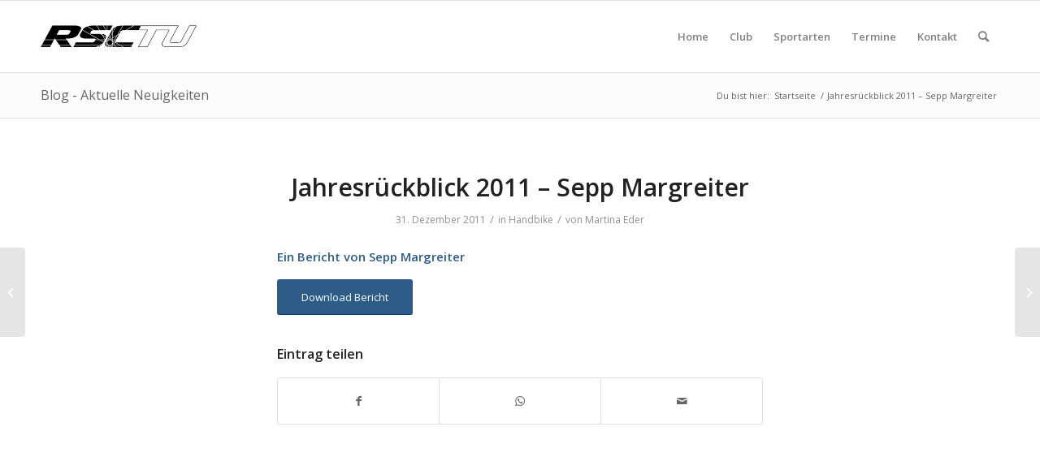

--- FILE ---
content_type: text/html; charset=UTF-8
request_url: https://www.rsctu.at/jahresrueckblick-2011/
body_size: 12602
content:
<!DOCTYPE html>
<html lang="de" class="html_stretched responsive av-preloader-disabled  html_header_top html_logo_left html_main_nav_header html_menu_right html_slim html_header_sticky html_header_shrinking html_mobile_menu_phone html_header_searchicon html_content_align_center html_header_unstick_top_disabled html_header_stretch_disabled html_av-overlay-side html_av-overlay-side-classic html_av-submenu-noclone html_entry_id_1670 av-cookies-no-cookie-consent av-no-preview av-default-lightbox html_text_menu_active av-mobile-menu-switch-default">
<head>
<meta charset="UTF-8" />
<meta name="robots" content="index, follow" />


<!-- mobile setting -->
<meta name="viewport" content="width=device-width, initial-scale=1">

<!-- Scripts/CSS and wp_head hook -->
<title>Jahresrückblick 2011 &#8211; Sepp Margreiter &#8211; Rollstuhl Sport Club Tirol Unterland</title>
<meta name='robots' content='max-image-preview:large' />
<link rel="alternate" type="application/rss+xml" title="Rollstuhl Sport Club Tirol Unterland &raquo; Feed" href="https://www.rsctu.at/feed/" />
<link rel="alternate" type="application/rss+xml" title="Rollstuhl Sport Club Tirol Unterland &raquo; Kommentar-Feed" href="https://www.rsctu.at/comments/feed/" />
<link rel="alternate" type="text/calendar" title="Rollstuhl Sport Club Tirol Unterland &raquo; iCal Feed" href="https://www.rsctu.at/termine/?ical=1" />

<!-- google webfont font replacement -->

			<script type='text/javascript'>

				(function() {

					/*	check if webfonts are disabled by user setting via cookie - or user must opt in.	*/
					var html = document.getElementsByTagName('html')[0];
					var cookie_check = html.className.indexOf('av-cookies-needs-opt-in') >= 0 || html.className.indexOf('av-cookies-can-opt-out') >= 0;
					var allow_continue = true;
					var silent_accept_cookie = html.className.indexOf('av-cookies-user-silent-accept') >= 0;

					if( cookie_check && ! silent_accept_cookie )
					{
						if( ! document.cookie.match(/aviaCookieConsent/) || html.className.indexOf('av-cookies-session-refused') >= 0 )
						{
							allow_continue = false;
						}
						else
						{
							if( ! document.cookie.match(/aviaPrivacyRefuseCookiesHideBar/) )
							{
								allow_continue = false;
							}
							else if( ! document.cookie.match(/aviaPrivacyEssentialCookiesEnabled/) )
							{
								allow_continue = false;
							}
							else if( document.cookie.match(/aviaPrivacyGoogleWebfontsDisabled/) )
							{
								allow_continue = false;
							}
						}
					}

					if( allow_continue )
					{
						var f = document.createElement('link');

						f.type 	= 'text/css';
						f.rel 	= 'stylesheet';
						f.href 	= 'https://fonts.googleapis.com/css?family=Open+Sans:400,600&display=auto';
						f.id 	= 'avia-google-webfont';

						document.getElementsByTagName('head')[0].appendChild(f);
					}
				})();

			</script>
			<script type="text/javascript">
/* <![CDATA[ */
window._wpemojiSettings = {"baseUrl":"https:\/\/s.w.org\/images\/core\/emoji\/15.0.3\/72x72\/","ext":".png","svgUrl":"https:\/\/s.w.org\/images\/core\/emoji\/15.0.3\/svg\/","svgExt":".svg","source":{"concatemoji":"https:\/\/www.rsctu.at\/wp-includes\/js\/wp-emoji-release.min.js?ver=6.6.4"}};
/*! This file is auto-generated */
!function(i,n){var o,s,e;function c(e){try{var t={supportTests:e,timestamp:(new Date).valueOf()};sessionStorage.setItem(o,JSON.stringify(t))}catch(e){}}function p(e,t,n){e.clearRect(0,0,e.canvas.width,e.canvas.height),e.fillText(t,0,0);var t=new Uint32Array(e.getImageData(0,0,e.canvas.width,e.canvas.height).data),r=(e.clearRect(0,0,e.canvas.width,e.canvas.height),e.fillText(n,0,0),new Uint32Array(e.getImageData(0,0,e.canvas.width,e.canvas.height).data));return t.every(function(e,t){return e===r[t]})}function u(e,t,n){switch(t){case"flag":return n(e,"\ud83c\udff3\ufe0f\u200d\u26a7\ufe0f","\ud83c\udff3\ufe0f\u200b\u26a7\ufe0f")?!1:!n(e,"\ud83c\uddfa\ud83c\uddf3","\ud83c\uddfa\u200b\ud83c\uddf3")&&!n(e,"\ud83c\udff4\udb40\udc67\udb40\udc62\udb40\udc65\udb40\udc6e\udb40\udc67\udb40\udc7f","\ud83c\udff4\u200b\udb40\udc67\u200b\udb40\udc62\u200b\udb40\udc65\u200b\udb40\udc6e\u200b\udb40\udc67\u200b\udb40\udc7f");case"emoji":return!n(e,"\ud83d\udc26\u200d\u2b1b","\ud83d\udc26\u200b\u2b1b")}return!1}function f(e,t,n){var r="undefined"!=typeof WorkerGlobalScope&&self instanceof WorkerGlobalScope?new OffscreenCanvas(300,150):i.createElement("canvas"),a=r.getContext("2d",{willReadFrequently:!0}),o=(a.textBaseline="top",a.font="600 32px Arial",{});return e.forEach(function(e){o[e]=t(a,e,n)}),o}function t(e){var t=i.createElement("script");t.src=e,t.defer=!0,i.head.appendChild(t)}"undefined"!=typeof Promise&&(o="wpEmojiSettingsSupports",s=["flag","emoji"],n.supports={everything:!0,everythingExceptFlag:!0},e=new Promise(function(e){i.addEventListener("DOMContentLoaded",e,{once:!0})}),new Promise(function(t){var n=function(){try{var e=JSON.parse(sessionStorage.getItem(o));if("object"==typeof e&&"number"==typeof e.timestamp&&(new Date).valueOf()<e.timestamp+604800&&"object"==typeof e.supportTests)return e.supportTests}catch(e){}return null}();if(!n){if("undefined"!=typeof Worker&&"undefined"!=typeof OffscreenCanvas&&"undefined"!=typeof URL&&URL.createObjectURL&&"undefined"!=typeof Blob)try{var e="postMessage("+f.toString()+"("+[JSON.stringify(s),u.toString(),p.toString()].join(",")+"));",r=new Blob([e],{type:"text/javascript"}),a=new Worker(URL.createObjectURL(r),{name:"wpTestEmojiSupports"});return void(a.onmessage=function(e){c(n=e.data),a.terminate(),t(n)})}catch(e){}c(n=f(s,u,p))}t(n)}).then(function(e){for(var t in e)n.supports[t]=e[t],n.supports.everything=n.supports.everything&&n.supports[t],"flag"!==t&&(n.supports.everythingExceptFlag=n.supports.everythingExceptFlag&&n.supports[t]);n.supports.everythingExceptFlag=n.supports.everythingExceptFlag&&!n.supports.flag,n.DOMReady=!1,n.readyCallback=function(){n.DOMReady=!0}}).then(function(){return e}).then(function(){var e;n.supports.everything||(n.readyCallback(),(e=n.source||{}).concatemoji?t(e.concatemoji):e.wpemoji&&e.twemoji&&(t(e.twemoji),t(e.wpemoji)))}))}((window,document),window._wpemojiSettings);
/* ]]> */
</script>
<style id='wp-emoji-styles-inline-css' type='text/css'>

	img.wp-smiley, img.emoji {
		display: inline !important;
		border: none !important;
		box-shadow: none !important;
		height: 1em !important;
		width: 1em !important;
		margin: 0 0.07em !important;
		vertical-align: -0.1em !important;
		background: none !important;
		padding: 0 !important;
	}
</style>
<link rel='stylesheet' id='wp-block-library-css' href='https://www.rsctu.at/wp-includes/css/dist/block-library/style.min.css?ver=6.6.4' type='text/css' media='all' />
<style id='global-styles-inline-css' type='text/css'>
:root{--wp--preset--aspect-ratio--square: 1;--wp--preset--aspect-ratio--4-3: 4/3;--wp--preset--aspect-ratio--3-4: 3/4;--wp--preset--aspect-ratio--3-2: 3/2;--wp--preset--aspect-ratio--2-3: 2/3;--wp--preset--aspect-ratio--16-9: 16/9;--wp--preset--aspect-ratio--9-16: 9/16;--wp--preset--color--black: #000000;--wp--preset--color--cyan-bluish-gray: #abb8c3;--wp--preset--color--white: #ffffff;--wp--preset--color--pale-pink: #f78da7;--wp--preset--color--vivid-red: #cf2e2e;--wp--preset--color--luminous-vivid-orange: #ff6900;--wp--preset--color--luminous-vivid-amber: #fcb900;--wp--preset--color--light-green-cyan: #7bdcb5;--wp--preset--color--vivid-green-cyan: #00d084;--wp--preset--color--pale-cyan-blue: #8ed1fc;--wp--preset--color--vivid-cyan-blue: #0693e3;--wp--preset--color--vivid-purple: #9b51e0;--wp--preset--color--metallic-red: #b02b2c;--wp--preset--color--maximum-yellow-red: #edae44;--wp--preset--color--yellow-sun: #eeee22;--wp--preset--color--palm-leaf: #83a846;--wp--preset--color--aero: #7bb0e7;--wp--preset--color--old-lavender: #745f7e;--wp--preset--color--steel-teal: #5f8789;--wp--preset--color--raspberry-pink: #d65799;--wp--preset--color--medium-turquoise: #4ecac2;--wp--preset--gradient--vivid-cyan-blue-to-vivid-purple: linear-gradient(135deg,rgba(6,147,227,1) 0%,rgb(155,81,224) 100%);--wp--preset--gradient--light-green-cyan-to-vivid-green-cyan: linear-gradient(135deg,rgb(122,220,180) 0%,rgb(0,208,130) 100%);--wp--preset--gradient--luminous-vivid-amber-to-luminous-vivid-orange: linear-gradient(135deg,rgba(252,185,0,1) 0%,rgba(255,105,0,1) 100%);--wp--preset--gradient--luminous-vivid-orange-to-vivid-red: linear-gradient(135deg,rgba(255,105,0,1) 0%,rgb(207,46,46) 100%);--wp--preset--gradient--very-light-gray-to-cyan-bluish-gray: linear-gradient(135deg,rgb(238,238,238) 0%,rgb(169,184,195) 100%);--wp--preset--gradient--cool-to-warm-spectrum: linear-gradient(135deg,rgb(74,234,220) 0%,rgb(151,120,209) 20%,rgb(207,42,186) 40%,rgb(238,44,130) 60%,rgb(251,105,98) 80%,rgb(254,248,76) 100%);--wp--preset--gradient--blush-light-purple: linear-gradient(135deg,rgb(255,206,236) 0%,rgb(152,150,240) 100%);--wp--preset--gradient--blush-bordeaux: linear-gradient(135deg,rgb(254,205,165) 0%,rgb(254,45,45) 50%,rgb(107,0,62) 100%);--wp--preset--gradient--luminous-dusk: linear-gradient(135deg,rgb(255,203,112) 0%,rgb(199,81,192) 50%,rgb(65,88,208) 100%);--wp--preset--gradient--pale-ocean: linear-gradient(135deg,rgb(255,245,203) 0%,rgb(182,227,212) 50%,rgb(51,167,181) 100%);--wp--preset--gradient--electric-grass: linear-gradient(135deg,rgb(202,248,128) 0%,rgb(113,206,126) 100%);--wp--preset--gradient--midnight: linear-gradient(135deg,rgb(2,3,129) 0%,rgb(40,116,252) 100%);--wp--preset--font-size--small: 1rem;--wp--preset--font-size--medium: 1.125rem;--wp--preset--font-size--large: 1.75rem;--wp--preset--font-size--x-large: clamp(1.75rem, 3vw, 2.25rem);--wp--preset--spacing--20: 0.44rem;--wp--preset--spacing--30: 0.67rem;--wp--preset--spacing--40: 1rem;--wp--preset--spacing--50: 1.5rem;--wp--preset--spacing--60: 2.25rem;--wp--preset--spacing--70: 3.38rem;--wp--preset--spacing--80: 5.06rem;--wp--preset--shadow--natural: 6px 6px 9px rgba(0, 0, 0, 0.2);--wp--preset--shadow--deep: 12px 12px 50px rgba(0, 0, 0, 0.4);--wp--preset--shadow--sharp: 6px 6px 0px rgba(0, 0, 0, 0.2);--wp--preset--shadow--outlined: 6px 6px 0px -3px rgba(255, 255, 255, 1), 6px 6px rgba(0, 0, 0, 1);--wp--preset--shadow--crisp: 6px 6px 0px rgba(0, 0, 0, 1);}:root { --wp--style--global--content-size: 800px;--wp--style--global--wide-size: 1130px; }:where(body) { margin: 0; }.wp-site-blocks > .alignleft { float: left; margin-right: 2em; }.wp-site-blocks > .alignright { float: right; margin-left: 2em; }.wp-site-blocks > .aligncenter { justify-content: center; margin-left: auto; margin-right: auto; }:where(.is-layout-flex){gap: 0.5em;}:where(.is-layout-grid){gap: 0.5em;}.is-layout-flow > .alignleft{float: left;margin-inline-start: 0;margin-inline-end: 2em;}.is-layout-flow > .alignright{float: right;margin-inline-start: 2em;margin-inline-end: 0;}.is-layout-flow > .aligncenter{margin-left: auto !important;margin-right: auto !important;}.is-layout-constrained > .alignleft{float: left;margin-inline-start: 0;margin-inline-end: 2em;}.is-layout-constrained > .alignright{float: right;margin-inline-start: 2em;margin-inline-end: 0;}.is-layout-constrained > .aligncenter{margin-left: auto !important;margin-right: auto !important;}.is-layout-constrained > :where(:not(.alignleft):not(.alignright):not(.alignfull)){max-width: var(--wp--style--global--content-size);margin-left: auto !important;margin-right: auto !important;}.is-layout-constrained > .alignwide{max-width: var(--wp--style--global--wide-size);}body .is-layout-flex{display: flex;}.is-layout-flex{flex-wrap: wrap;align-items: center;}.is-layout-flex > :is(*, div){margin: 0;}body .is-layout-grid{display: grid;}.is-layout-grid > :is(*, div){margin: 0;}body{padding-top: 0px;padding-right: 0px;padding-bottom: 0px;padding-left: 0px;}a:where(:not(.wp-element-button)){text-decoration: underline;}:root :where(.wp-element-button, .wp-block-button__link){background-color: #32373c;border-width: 0;color: #fff;font-family: inherit;font-size: inherit;line-height: inherit;padding: calc(0.667em + 2px) calc(1.333em + 2px);text-decoration: none;}.has-black-color{color: var(--wp--preset--color--black) !important;}.has-cyan-bluish-gray-color{color: var(--wp--preset--color--cyan-bluish-gray) !important;}.has-white-color{color: var(--wp--preset--color--white) !important;}.has-pale-pink-color{color: var(--wp--preset--color--pale-pink) !important;}.has-vivid-red-color{color: var(--wp--preset--color--vivid-red) !important;}.has-luminous-vivid-orange-color{color: var(--wp--preset--color--luminous-vivid-orange) !important;}.has-luminous-vivid-amber-color{color: var(--wp--preset--color--luminous-vivid-amber) !important;}.has-light-green-cyan-color{color: var(--wp--preset--color--light-green-cyan) !important;}.has-vivid-green-cyan-color{color: var(--wp--preset--color--vivid-green-cyan) !important;}.has-pale-cyan-blue-color{color: var(--wp--preset--color--pale-cyan-blue) !important;}.has-vivid-cyan-blue-color{color: var(--wp--preset--color--vivid-cyan-blue) !important;}.has-vivid-purple-color{color: var(--wp--preset--color--vivid-purple) !important;}.has-metallic-red-color{color: var(--wp--preset--color--metallic-red) !important;}.has-maximum-yellow-red-color{color: var(--wp--preset--color--maximum-yellow-red) !important;}.has-yellow-sun-color{color: var(--wp--preset--color--yellow-sun) !important;}.has-palm-leaf-color{color: var(--wp--preset--color--palm-leaf) !important;}.has-aero-color{color: var(--wp--preset--color--aero) !important;}.has-old-lavender-color{color: var(--wp--preset--color--old-lavender) !important;}.has-steel-teal-color{color: var(--wp--preset--color--steel-teal) !important;}.has-raspberry-pink-color{color: var(--wp--preset--color--raspberry-pink) !important;}.has-medium-turquoise-color{color: var(--wp--preset--color--medium-turquoise) !important;}.has-black-background-color{background-color: var(--wp--preset--color--black) !important;}.has-cyan-bluish-gray-background-color{background-color: var(--wp--preset--color--cyan-bluish-gray) !important;}.has-white-background-color{background-color: var(--wp--preset--color--white) !important;}.has-pale-pink-background-color{background-color: var(--wp--preset--color--pale-pink) !important;}.has-vivid-red-background-color{background-color: var(--wp--preset--color--vivid-red) !important;}.has-luminous-vivid-orange-background-color{background-color: var(--wp--preset--color--luminous-vivid-orange) !important;}.has-luminous-vivid-amber-background-color{background-color: var(--wp--preset--color--luminous-vivid-amber) !important;}.has-light-green-cyan-background-color{background-color: var(--wp--preset--color--light-green-cyan) !important;}.has-vivid-green-cyan-background-color{background-color: var(--wp--preset--color--vivid-green-cyan) !important;}.has-pale-cyan-blue-background-color{background-color: var(--wp--preset--color--pale-cyan-blue) !important;}.has-vivid-cyan-blue-background-color{background-color: var(--wp--preset--color--vivid-cyan-blue) !important;}.has-vivid-purple-background-color{background-color: var(--wp--preset--color--vivid-purple) !important;}.has-metallic-red-background-color{background-color: var(--wp--preset--color--metallic-red) !important;}.has-maximum-yellow-red-background-color{background-color: var(--wp--preset--color--maximum-yellow-red) !important;}.has-yellow-sun-background-color{background-color: var(--wp--preset--color--yellow-sun) !important;}.has-palm-leaf-background-color{background-color: var(--wp--preset--color--palm-leaf) !important;}.has-aero-background-color{background-color: var(--wp--preset--color--aero) !important;}.has-old-lavender-background-color{background-color: var(--wp--preset--color--old-lavender) !important;}.has-steel-teal-background-color{background-color: var(--wp--preset--color--steel-teal) !important;}.has-raspberry-pink-background-color{background-color: var(--wp--preset--color--raspberry-pink) !important;}.has-medium-turquoise-background-color{background-color: var(--wp--preset--color--medium-turquoise) !important;}.has-black-border-color{border-color: var(--wp--preset--color--black) !important;}.has-cyan-bluish-gray-border-color{border-color: var(--wp--preset--color--cyan-bluish-gray) !important;}.has-white-border-color{border-color: var(--wp--preset--color--white) !important;}.has-pale-pink-border-color{border-color: var(--wp--preset--color--pale-pink) !important;}.has-vivid-red-border-color{border-color: var(--wp--preset--color--vivid-red) !important;}.has-luminous-vivid-orange-border-color{border-color: var(--wp--preset--color--luminous-vivid-orange) !important;}.has-luminous-vivid-amber-border-color{border-color: var(--wp--preset--color--luminous-vivid-amber) !important;}.has-light-green-cyan-border-color{border-color: var(--wp--preset--color--light-green-cyan) !important;}.has-vivid-green-cyan-border-color{border-color: var(--wp--preset--color--vivid-green-cyan) !important;}.has-pale-cyan-blue-border-color{border-color: var(--wp--preset--color--pale-cyan-blue) !important;}.has-vivid-cyan-blue-border-color{border-color: var(--wp--preset--color--vivid-cyan-blue) !important;}.has-vivid-purple-border-color{border-color: var(--wp--preset--color--vivid-purple) !important;}.has-metallic-red-border-color{border-color: var(--wp--preset--color--metallic-red) !important;}.has-maximum-yellow-red-border-color{border-color: var(--wp--preset--color--maximum-yellow-red) !important;}.has-yellow-sun-border-color{border-color: var(--wp--preset--color--yellow-sun) !important;}.has-palm-leaf-border-color{border-color: var(--wp--preset--color--palm-leaf) !important;}.has-aero-border-color{border-color: var(--wp--preset--color--aero) !important;}.has-old-lavender-border-color{border-color: var(--wp--preset--color--old-lavender) !important;}.has-steel-teal-border-color{border-color: var(--wp--preset--color--steel-teal) !important;}.has-raspberry-pink-border-color{border-color: var(--wp--preset--color--raspberry-pink) !important;}.has-medium-turquoise-border-color{border-color: var(--wp--preset--color--medium-turquoise) !important;}.has-vivid-cyan-blue-to-vivid-purple-gradient-background{background: var(--wp--preset--gradient--vivid-cyan-blue-to-vivid-purple) !important;}.has-light-green-cyan-to-vivid-green-cyan-gradient-background{background: var(--wp--preset--gradient--light-green-cyan-to-vivid-green-cyan) !important;}.has-luminous-vivid-amber-to-luminous-vivid-orange-gradient-background{background: var(--wp--preset--gradient--luminous-vivid-amber-to-luminous-vivid-orange) !important;}.has-luminous-vivid-orange-to-vivid-red-gradient-background{background: var(--wp--preset--gradient--luminous-vivid-orange-to-vivid-red) !important;}.has-very-light-gray-to-cyan-bluish-gray-gradient-background{background: var(--wp--preset--gradient--very-light-gray-to-cyan-bluish-gray) !important;}.has-cool-to-warm-spectrum-gradient-background{background: var(--wp--preset--gradient--cool-to-warm-spectrum) !important;}.has-blush-light-purple-gradient-background{background: var(--wp--preset--gradient--blush-light-purple) !important;}.has-blush-bordeaux-gradient-background{background: var(--wp--preset--gradient--blush-bordeaux) !important;}.has-luminous-dusk-gradient-background{background: var(--wp--preset--gradient--luminous-dusk) !important;}.has-pale-ocean-gradient-background{background: var(--wp--preset--gradient--pale-ocean) !important;}.has-electric-grass-gradient-background{background: var(--wp--preset--gradient--electric-grass) !important;}.has-midnight-gradient-background{background: var(--wp--preset--gradient--midnight) !important;}.has-small-font-size{font-size: var(--wp--preset--font-size--small) !important;}.has-medium-font-size{font-size: var(--wp--preset--font-size--medium) !important;}.has-large-font-size{font-size: var(--wp--preset--font-size--large) !important;}.has-x-large-font-size{font-size: var(--wp--preset--font-size--x-large) !important;}
:where(.wp-block-post-template.is-layout-flex){gap: 1.25em;}:where(.wp-block-post-template.is-layout-grid){gap: 1.25em;}
:where(.wp-block-columns.is-layout-flex){gap: 2em;}:where(.wp-block-columns.is-layout-grid){gap: 2em;}
:root :where(.wp-block-pullquote){font-size: 1.5em;line-height: 1.6;}
</style>
<link rel='stylesheet' id='avia-merged-styles-css' href='https://www.rsctu.at/wp-content/uploads/dynamic_avia/avia-merged-styles-840697bf41bd359050f3606b4c5467b4---68dc8e272ab75.css' type='text/css' media='all' />
<script type="text/javascript" src="https://www.rsctu.at/wp-includes/js/jquery/jquery.min.js?ver=3.7.1" id="jquery-core-js"></script>
<script type="text/javascript" src="https://www.rsctu.at/wp-includes/js/jquery/jquery-migrate.min.js?ver=3.4.1" id="jquery-migrate-js"></script>
<script type="text/javascript" src="https://www.rsctu.at/wp-content/uploads/dynamic_avia/avia-head-scripts-74f51109a5561be2070832e14ade0a05---68dc8e27364e5.js" id="avia-head-scripts-js"></script>
<link rel="https://api.w.org/" href="https://www.rsctu.at/wp-json/" /><link rel="alternate" title="JSON" type="application/json" href="https://www.rsctu.at/wp-json/wp/v2/posts/1670" /><link rel="EditURI" type="application/rsd+xml" title="RSD" href="https://www.rsctu.at/xmlrpc.php?rsd" />
<meta name="generator" content="WordPress 6.6.4" />
<link rel="canonical" href="https://www.rsctu.at/jahresrueckblick-2011/" />
<link rel='shortlink' href='https://www.rsctu.at/?p=1670' />
<link rel="alternate" title="oEmbed (JSON)" type="application/json+oembed" href="https://www.rsctu.at/wp-json/oembed/1.0/embed?url=https%3A%2F%2Fwww.rsctu.at%2Fjahresrueckblick-2011%2F" />
<link rel="alternate" title="oEmbed (XML)" type="text/xml+oembed" href="https://www.rsctu.at/wp-json/oembed/1.0/embed?url=https%3A%2F%2Fwww.rsctu.at%2Fjahresrueckblick-2011%2F&#038;format=xml" />
<!-- Google Tag Manager -->

<script>(function(w,d,s,l,i){w[l]=w[l]||[];w[l].push({'gtm.start':

new Date().getTime(),event:'gtm.js'});var f=d.getElementsByTagName(s)[0],

j=d.createElement(s),dl=l!='dataLayer'?'&l='+l:'';j.async=true;j.src=

'https://www.googletagmanager.com/gtm.js?id='+i+dl;f.parentNode.insertBefore(j,f);

})(window,document,'script','dataLayer','GTM-5X4M9GQN');</script>

<!-- End Google Tag Manager --><meta name="tec-api-version" content="v1"><meta name="tec-api-origin" content="https://www.rsctu.at"><link rel="alternate" href="https://www.rsctu.at/wp-json/tribe/events/v1/" /><link rel="profile" href="https://gmpg.org/xfn/11" />
<link rel="alternate" type="application/rss+xml" title="Rollstuhl Sport Club Tirol Unterland RSS2 Feed" href="https://www.rsctu.at/feed/" />
<link rel="pingback" href="https://www.rsctu.at/xmlrpc.php" />
<!--[if lt IE 9]><script src="https://www.rsctu.at/wp-content/themes/enfold/js/html5shiv.js"></script><![endif]-->


<!-- To speed up the rendering and to display the site as fast as possible to the user we include some styles and scripts for above the fold content inline -->
<script type="text/javascript">'use strict';var avia_is_mobile=!1;if(/Android|webOS|iPhone|iPad|iPod|BlackBerry|IEMobile|Opera Mini/i.test(navigator.userAgent)&&'ontouchstart' in document.documentElement){avia_is_mobile=!0;document.documentElement.className+=' avia_mobile '}
else{document.documentElement.className+=' avia_desktop '};document.documentElement.className+=' js_active ';(function(){var e=['-webkit-','-moz-','-ms-',''],n='',o=!1,a=!1;for(var t in e){if(e[t]+'transform' in document.documentElement.style){o=!0;n=e[t]+'transform'};if(e[t]+'perspective' in document.documentElement.style){a=!0}};if(o){document.documentElement.className+=' avia_transform '};if(a){document.documentElement.className+=' avia_transform3d '};if(typeof document.getElementsByClassName=='function'&&typeof document.documentElement.getBoundingClientRect=='function'&&avia_is_mobile==!1){if(n&&window.innerHeight>0){setTimeout(function(){var e=0,o={},a=0,t=document.getElementsByClassName('av-parallax'),i=window.pageYOffset||document.documentElement.scrollTop;for(e=0;e<t.length;e++){t[e].style.top='0px';o=t[e].getBoundingClientRect();a=Math.ceil((window.innerHeight+i-o.top)*0.3);t[e].style[n]='translate(0px, '+a+'px)';t[e].style.top='auto';t[e].className+=' enabled-parallax '}},50)}}})();</script><link rel="icon" href="https://www.rsctu.at/wp-content/uploads/2025/08/cropped-rsc_2025_Favicon-32x32.jpg" sizes="32x32" />
<link rel="icon" href="https://www.rsctu.at/wp-content/uploads/2025/08/cropped-rsc_2025_Favicon-192x192.jpg" sizes="192x192" />
<link rel="apple-touch-icon" href="https://www.rsctu.at/wp-content/uploads/2025/08/cropped-rsc_2025_Favicon-180x180.jpg" />
<meta name="msapplication-TileImage" content="https://www.rsctu.at/wp-content/uploads/2025/08/cropped-rsc_2025_Favicon-270x270.jpg" />
		<style type="text/css" id="wp-custom-css">
			.single-tribe_events .tribe-events-c-subscribe-dropdown__button, .tribe-block__events-link .tribe-events-c-subscribe-dropdown__button {
    width: 300px;
}

.tribe-events-page-template .avia-breadcrumbs {
display: none!important;
}

.tribe-common--breakpoint-medium.tribe-events .tribe-events-calendar-month__multiday-event-wrapper {height:22px;}

.tribe-common .tribe-common-h8 {
    font-size: 18px;
    line-height: 20px;
}		</style>
		<style type="text/css">
		@font-face {font-family: 'entypo-fontello'; font-weight: normal; font-style: normal; font-display: auto;
		src: url('https://www.rsctu.at/wp-content/themes/enfold/config-templatebuilder/avia-template-builder/assets/fonts/entypo-fontello.woff2') format('woff2'),
		url('https://www.rsctu.at/wp-content/themes/enfold/config-templatebuilder/avia-template-builder/assets/fonts/entypo-fontello.woff') format('woff'),
		url('https://www.rsctu.at/wp-content/themes/enfold/config-templatebuilder/avia-template-builder/assets/fonts/entypo-fontello.ttf') format('truetype'),
		url('https://www.rsctu.at/wp-content/themes/enfold/config-templatebuilder/avia-template-builder/assets/fonts/entypo-fontello.svg#entypo-fontello') format('svg'),
		url('https://www.rsctu.at/wp-content/themes/enfold/config-templatebuilder/avia-template-builder/assets/fonts/entypo-fontello.eot'),
		url('https://www.rsctu.at/wp-content/themes/enfold/config-templatebuilder/avia-template-builder/assets/fonts/entypo-fontello.eot?#iefix') format('embedded-opentype');
		} #top .avia-font-entypo-fontello, body .avia-font-entypo-fontello, html body [data-av_iconfont='entypo-fontello']:before{ font-family: 'entypo-fontello'; }
		</style>

<!--
Debugging Info for Theme support: 

Theme: Enfold
Version: 6.0.1
Installed: enfold
AviaFramework Version: 5.6
AviaBuilder Version: 5.3
aviaElementManager Version: 1.0.1
ML:128-PU:93-PLA:15
WP:6.6.4
Compress: CSS:all theme files - JS:all theme files
Updates: disabled
PLAu:13
-->
</head>

<body id="top" class="post-template-default single single-post postid-1670 single-format-standard stretched rtl_columns av-curtain-numeric open_sans tribe-no-js avia-responsive-images-support" itemscope="itemscope" itemtype="https://schema.org/WebPage" >

	<!-- Google Tag Manager (noscript) -->

<noscript><iframe src="https://www.googletagmanager.com/ns.html?id=GTM-5X4M9GQN"

height="0" width="0" style="display:none;visibility:hidden"></iframe></noscript>

<!-- End Google Tag Manager (noscript) -->
	<div id='wrap_all'>

	
<header id='header' class='all_colors header_color light_bg_color  av_header_top av_logo_left av_main_nav_header av_menu_right av_slim av_header_sticky av_header_shrinking av_header_stretch_disabled av_mobile_menu_phone av_header_searchicon av_header_unstick_top_disabled av_bottom_nav_disabled  av_header_border_disabled' data-av_shrink_factor='50' role="banner" itemscope="itemscope" itemtype="https://schema.org/WPHeader" >

		<div  id='header_main' class='container_wrap container_wrap_logo'>

        <div class='container av-logo-container'><div class='inner-container'><span class='logo avia-standard-logo'><a href='https://www.rsctu.at/' class='' aria-label='rsc_logo_rz_n' title='rsc_logo_rz_n'><img src="https://www.rsctu.at/wp-content/uploads/2023/04/rsc_logo_rz_n.png" srcset="https://www.rsctu.at/wp-content/uploads/2023/04/rsc_logo_rz_n.png 340w, https://www.rsctu.at/wp-content/uploads/2023/04/rsc_logo_rz_n-300x138.png 300w" sizes="(max-width: 340px) 100vw, 340px" height="100" width="300" alt='Rollstuhl Sport Club Tirol Unterland' title='rsc_logo_rz_n' /></a></span><nav class='main_menu' data-selectname='Wähle eine Seite'  role="navigation" itemscope="itemscope" itemtype="https://schema.org/SiteNavigationElement" ><div class="avia-menu av-main-nav-wrap"><ul role="menu" class="menu av-main-nav" id="avia-menu"><li role="menuitem" id="menu-item-14" class="menu-item menu-item-type-post_type menu-item-object-page menu-item-home menu-item-top-level menu-item-top-level-1"><a href="https://www.rsctu.at/" itemprop="url" tabindex="0"><span class="avia-bullet"></span><span class="avia-menu-text">Home</span><span class="avia-menu-fx"><span class="avia-arrow-wrap"><span class="avia-arrow"></span></span></span></a></li>
<li role="menuitem" id="menu-item-5673" class="menu-item menu-item-type-custom menu-item-object-custom menu-item-has-children menu-item-top-level menu-item-top-level-2"><a href="#" itemprop="url" tabindex="0"><span class="avia-bullet"></span><span class="avia-menu-text">Club</span><span class="avia-menu-fx"><span class="avia-arrow-wrap"><span class="avia-arrow"></span></span></span></a>


<ul class="sub-menu">
	<li role="menuitem" id="menu-item-769" class="menu-item menu-item-type-post_type menu-item-object-page menu-item-has-children"><a href="https://www.rsctu.at/vereingsgeschichte/" itemprop="url" tabindex="0"><span class="avia-bullet"></span><span class="avia-menu-text">Vereinsgeschichte</span></a>
	<ul class="sub-menu">
		<li role="menuitem" id="menu-item-776" class="menu-item menu-item-type-post_type menu-item-object-page"><a href="https://www.rsctu.at/vereinsgeschichte-vorstand/" itemprop="url" tabindex="0"><span class="avia-bullet"></span><span class="avia-menu-text">Vorstand</span></a></li>
		<li role="menuitem" id="menu-item-4170" class="menu-item menu-item-type-post_type menu-item-object-page"><a href="https://www.rsctu.at/vereinsgeschichte-vorstand-ehrenpraesidenten/" itemprop="url" tabindex="0"><span class="avia-bullet"></span><span class="avia-menu-text">Ehrenpräsidenten</span></a></li>
		<li role="menuitem" id="menu-item-804" class="menu-item menu-item-type-post_type menu-item-object-page"><a href="https://www.rsctu.at/vereinsgeschichte-verstorbene-mitglieder/" itemprop="url" tabindex="0"><span class="avia-bullet"></span><span class="avia-menu-text">verstorbene Mitglieder</span></a></li>
		<li role="menuitem" id="menu-item-19827" class="menu-item menu-item-type-post_type menu-item-object-page"><a href="https://www.rsctu.at/paralympics-und-weltmeisterschaften/" itemprop="url" tabindex="0"><span class="avia-bullet"></span><span class="avia-menu-text">Paralympics und Weltmeisterschaften</span></a></li>
	</ul>
</li>
	<li role="menuitem" id="menu-item-2950" class="menu-item menu-item-type-post_type menu-item-object-page"><a href="https://www.rsctu.at/seitenblicke/" itemprop="url" tabindex="0"><span class="avia-bullet"></span><span class="avia-menu-text">Seitenblicke</span></a></li>
	<li role="menuitem" id="menu-item-810" class="menu-item menu-item-type-post_type menu-item-object-page"><a href="https://www.rsctu.at/vereinsgeschichte-vereinsaktivitaeten/" itemprop="url" tabindex="0"><span class="avia-bullet"></span><span class="avia-menu-text">Vereinsaktivitäten</span></a></li>
	<li role="menuitem" id="menu-item-26070" class="menu-item menu-item-type-post_type menu-item-object-page"><a href="https://www.rsctu.at/presse-2025/" itemprop="url" tabindex="0"><span class="avia-bullet"></span><span class="avia-menu-text">Presse</span></a></li>
	<li role="menuitem" id="menu-item-26130" class="menu-item menu-item-type-post_type menu-item-object-page"><a href="https://www.rsctu.at/galerie-2025-sport/" itemprop="url" tabindex="0"><span class="avia-bullet"></span><span class="avia-menu-text">Galerie</span></a></li>
	<li role="menuitem" id="menu-item-25584" class="menu-item menu-item-type-post_type menu-item-object-page"><a href="https://www.rsctu.at/chronik-2025/" itemprop="url" tabindex="0"><span class="avia-bullet"></span><span class="avia-menu-text">Chronik</span></a></li>
	<li role="menuitem" id="menu-item-16502" class="menu-item menu-item-type-post_type menu-item-object-page"><a href="https://www.rsctu.at/formulare/" itemprop="url" tabindex="0"><span class="avia-bullet"></span><span class="avia-menu-text">Formulare</span></a></li>
	<li role="menuitem" id="menu-item-91" class="menu-item menu-item-type-post_type menu-item-object-page"><a href="https://www.rsctu.at/links/" itemprop="url" tabindex="0"><span class="avia-bullet"></span><span class="avia-menu-text">Links</span></a></li>
</ul>
</li>
<li role="menuitem" id="menu-item-38" class="menu-item menu-item-type-custom menu-item-object-custom menu-item-has-children menu-item-top-level menu-item-top-level-3"><a href="#" itemprop="url" tabindex="0"><span class="avia-bullet"></span><span class="avia-menu-text">Sportarten</span><span class="avia-menu-fx"><span class="avia-arrow-wrap"><span class="avia-arrow"></span></span></span></a>


<ul class="sub-menu">
	<li role="menuitem" id="menu-item-641" class="menu-item menu-item-type-post_type menu-item-object-page"><a href="https://www.rsctu.at/basketball/" itemprop="url" tabindex="0"><span class="avia-bullet"></span><span class="avia-menu-text">Basketball</span></a></li>
	<li role="menuitem" id="menu-item-655" class="menu-item menu-item-type-post_type menu-item-object-page"><a href="https://www.rsctu.at/billard/" itemprop="url" tabindex="0"><span class="avia-bullet"></span><span class="avia-menu-text">Billard</span></a></li>
	<li role="menuitem" id="menu-item-677" class="menu-item menu-item-type-post_type menu-item-object-page"><a href="https://www.rsctu.at/bogenschiessen/" itemprop="url" tabindex="0"><span class="avia-bullet"></span><span class="avia-menu-text">Bogenschiessen</span></a></li>
	<li role="menuitem" id="menu-item-647" class="menu-item menu-item-type-post_type menu-item-object-page"><a href="https://www.rsctu.at/handbike/" itemprop="url" tabindex="0"><span class="avia-bullet"></span><span class="avia-menu-text">Handbike</span></a></li>
	<li role="menuitem" id="menu-item-731" class="menu-item menu-item-type-post_type menu-item-object-page"><a href="https://www.rsctu.at/kinder-jugendgruppe/" itemprop="url" tabindex="0"><span class="avia-bullet"></span><span class="avia-menu-text">Kinder-Jugendgruppe</span></a></li>
	<li role="menuitem" id="menu-item-744" class="menu-item menu-item-type-post_type menu-item-object-page"><a href="https://www.rsctu.at/leichtathletik/" itemprop="url" tabindex="0"><span class="avia-bullet"></span><span class="avia-menu-text">Leichtathletik</span></a></li>
	<li role="menuitem" id="menu-item-684" class="menu-item menu-item-type-post_type menu-item-object-page"><a href="https://www.rsctu.at/monoski/" itemprop="url" tabindex="0"><span class="avia-bullet"></span><span class="avia-menu-text">Monoski</span></a></li>
	<li role="menuitem" id="menu-item-693" class="menu-item menu-item-type-post_type menu-item-object-page"><a href="https://www.rsctu.at/para-bob/" itemprop="url" tabindex="0"><span class="avia-bullet"></span><span class="avia-menu-text">Para Bob</span></a></li>
	<li role="menuitem" id="menu-item-761" class="menu-item menu-item-type-post_type menu-item-object-page"><a href="https://www.rsctu.at/segeln/" itemprop="url" tabindex="0"><span class="avia-bullet"></span><span class="avia-menu-text">Segeln</span></a></li>
	<li role="menuitem" id="menu-item-4163" class="menu-item menu-item-type-post_type menu-item-object-page"><a href="https://www.rsctu.at/snowboard/" itemprop="url" tabindex="0"><span class="avia-bullet"></span><span class="avia-menu-text">Snowboard</span></a></li>
	<li role="menuitem" id="menu-item-704" class="menu-item menu-item-type-post_type menu-item-object-page"><a href="https://www.rsctu.at/sportschiessen/" itemprop="url" tabindex="0"><span class="avia-bullet"></span><span class="avia-menu-text">Sportschiessen</span></a></li>
	<li role="menuitem" id="menu-item-5785" class="menu-item menu-item-type-post_type menu-item-object-page"><a href="https://www.rsctu.at/tennis/" itemprop="url" tabindex="0"><span class="avia-bullet"></span><span class="avia-menu-text">Tennis</span></a></li>
	<li role="menuitem" id="menu-item-723" class="menu-item menu-item-type-post_type menu-item-object-page"><a href="https://www.rsctu.at/tischtennis/" itemprop="url" tabindex="0"><span class="avia-bullet"></span><span class="avia-menu-text">Tischtennis</span></a></li>
</ul>
</li>
<li role="menuitem" id="menu-item-1138" class="menu-item menu-item-type-post_type menu-item-object-page menu-item-mega-parent  menu-item-top-level menu-item-top-level-4"><a href="https://www.rsctu.at/termine/" itemprop="url" tabindex="0"><span class="avia-bullet"></span><span class="avia-menu-text">Termine</span><span class="avia-menu-fx"><span class="avia-arrow-wrap"><span class="avia-arrow"></span></span></span></a></li>
<li role="menuitem" id="menu-item-910" class="menu-item menu-item-type-post_type menu-item-object-page menu-item-top-level menu-item-top-level-5"><a href="https://www.rsctu.at/kontakt/" itemprop="url" tabindex="0"><span class="avia-bullet"></span><span class="avia-menu-text">Kontakt</span><span class="avia-menu-fx"><span class="avia-arrow-wrap"><span class="avia-arrow"></span></span></span></a></li>
<li id="menu-item-search" class="noMobile menu-item menu-item-search-dropdown menu-item-avia-special" role="menuitem"><a aria-label="Suche" href="?s=" rel="nofollow" data-avia-search-tooltip="
&lt;search&gt;
	&lt;form role=&quot;search&quot; action=&quot;https://www.rsctu.at/&quot; id=&quot;searchform&quot; method=&quot;get&quot; class=&quot;&quot;&gt;
		&lt;div&gt;
			&lt;input type=&quot;submit&quot; value=&quot;&quot; id=&quot;searchsubmit&quot; class=&quot;button avia-font-entypo-fontello&quot; title=&quot;Enter at least 3 characters to show search results in a dropdown or click to route to search result page to show all results&quot; /&gt;
			&lt;input type=&quot;search&quot; id=&quot;s&quot; name=&quot;s&quot; value=&quot;&quot; aria-label=&#039;Suche&#039; placeholder=&#039;Suche&#039; required /&gt;
					&lt;/div&gt;
	&lt;/form&gt;
&lt;/search&gt;
" aria-hidden='false' data-av_icon='' data-av_iconfont='entypo-fontello'><span class="avia_hidden_link_text">Suche</span></a></li><li class="av-burger-menu-main menu-item-avia-special " role="menuitem">
	        			<a href="#" aria-label="Menü" aria-hidden="false">
							<span class="av-hamburger av-hamburger--spin av-js-hamburger">
								<span class="av-hamburger-box">
						          <span class="av-hamburger-inner"></span>
						          <strong>Menü</strong>
								</span>
							</span>
							<span class="avia_hidden_link_text">Menü</span>
						</a>
	        		   </li></ul></div></nav></div> </div> 
		<!-- end container_wrap-->
		</div>
<div class="header_bg"></div>
<!-- end header -->
</header>

	<div id='main' class='all_colors' data-scroll-offset='88'>

	<div class='stretch_full container_wrap alternate_color light_bg_color title_container'><div class='container'><strong class='main-title entry-title '><a href='https://www.rsctu.at/' rel='bookmark' title='Permanenter Link zu: Blog - Aktuelle Neuigkeiten'  itemprop="headline" >Blog - Aktuelle Neuigkeiten</a></strong><div class="breadcrumb breadcrumbs avia-breadcrumbs"><div class="breadcrumb-trail" ><span class="trail-before"><span class="breadcrumb-title">Du bist hier:</span></span> <span  itemscope="itemscope" itemtype="https://schema.org/BreadcrumbList" ><span  itemscope="itemscope" itemtype="https://schema.org/ListItem" itemprop="itemListElement" ><a itemprop="url" href="https://www.rsctu.at" title="Rollstuhl Sport Club Tirol Unterland" rel="home" class="trail-begin"><span itemprop="name">Startseite</span></a><span itemprop="position" class="hidden">1</span></span></span> <span class="sep">/</span> <span class="trail-end">Jahresrückblick 2011 &#8211; Sepp Margreiter</span></div></div></div></div>
		<div class='container_wrap container_wrap_first main_color fullsize'>

			<div class='container template-blog template-single-blog '>

				<main class='content units av-content-full alpha  av-main-single'  role="main" itemscope="itemscope" itemtype="https://schema.org/Blog" >

					<article class="post-entry post-entry-type-standard post-entry-1670 post-loop-1 post-parity-odd post-entry-last single-big  post-1670 post type-post status-publish format-standard hentry category-handbike"  itemscope="itemscope" itemtype="https://schema.org/BlogPosting" itemprop="blogPost" ><div class="blog-meta"></div><div class='entry-content-wrapper clearfix standard-content'><header class="entry-content-header"><h1 class='post-title entry-title '  itemprop="headline" >Jahresrückblick 2011 &#8211; Sepp Margreiter<span class="post-format-icon minor-meta"></span></h1><span class="post-meta-infos"><time class="date-container minor-meta updated"  itemprop="datePublished" datetime="2011-12-31T09:00:56+01:00" >31. Dezember 2011</time><span class="text-sep">/</span><span class="blog-categories minor-meta">in <a href="https://www.rsctu.at/category/handbike/" rel="tag">Handbike</a></span><span class="text-sep">/</span><span class="blog-author minor-meta">von <span class="entry-author-link"  itemprop="author" ><span class="author"><span class="fn"><a href="https://www.rsctu.at/author/martina-eder/" title="Beiträge von Martina Eder" rel="author">Martina Eder</a></span></span></span></span></span></header><div class="entry-content"  itemprop="text" ><p><strong>Ein Bericht von Sepp Margreiter</strong></p>
<div  class='avia-button-wrap av-309a7q-938ace19b002ce201bedc3d19e2a2d20-wrap avia-button-left  avia-builder-el-0  avia-builder-el-no-sibling '><a href='https://www.rsctu.at/wp-content/uploads/2016/07/Rückblick-2011-Sepp-Margreiter.pdf'  class='avia-button av-309a7q-938ace19b002ce201bedc3d19e2a2d20 av-link-btn avia-icon_select-no avia-size-large avia-position-left avia-color-theme-color'  target="_blank"  rel="noopener noreferrer"  aria-label="Download Bericht"><span class='avia_iconbox_title' >Download Bericht</span></a></div>
</div><footer class="entry-footer"><div class='av-social-sharing-box av-social-sharing-box-default av-social-sharing-box-fullwidth'><div class="av-share-box"><h5 class='av-share-link-description av-no-toc '>Eintrag teilen</h5><ul class="av-share-box-list noLightbox"><li class='av-share-link av-social-link-facebook' ><a target="_blank" aria-label="Teilen auf Facebook" href='https://www.facebook.com/sharer.php?u=https://www.rsctu.at/jahresrueckblick-2011/&#038;t=Jahresr%C3%BCckblick%202011%20%E2%80%93%20Sepp%20Margreiter' aria-hidden='false' data-av_icon='' data-av_iconfont='entypo-fontello' title='' data-avia-related-tooltip='Teilen auf Facebook' rel="noopener"><span class='avia_hidden_link_text'>Teilen auf Facebook</span></a></li><li class='av-share-link av-social-link-whatsapp' ><a target="_blank" aria-label="Teilen auf WhatsApp" href='https://api.whatsapp.com/send?text=https://www.rsctu.at/jahresrueckblick-2011/' aria-hidden='false' data-av_icon='' data-av_iconfont='entypo-fontello' title='' data-avia-related-tooltip='Teilen auf WhatsApp' rel="noopener"><span class='avia_hidden_link_text'>Teilen auf WhatsApp</span></a></li><li class='av-share-link av-social-link-mail' ><a  aria-label="Per E-Mail teilen" href='mailto:?subject=Jahresr%C3%BCckblick%202011%20%E2%80%93%20Sepp%20Margreiter&#038;body=https://www.rsctu.at/jahresrueckblick-2011/' aria-hidden='false' data-av_icon='' data-av_iconfont='entypo-fontello' title='' data-avia-related-tooltip='Per E-Mail teilen'><span class='avia_hidden_link_text'>Per E-Mail teilen</span></a></li></ul></div></div></footer><div class='post_delimiter'></div></div><div class="post_author_timeline"></div><span class='hidden'>
				<span class='av-structured-data'  itemprop="image" itemscope="itemscope" itemtype="https://schema.org/ImageObject" >
						<span itemprop='url'>https://www.rsctu.at/wp-content/uploads/2023/04/rsc_logo_rz_n.png</span>
						<span itemprop='height'>0</span>
						<span itemprop='width'>0</span>
				</span>
				<span class='av-structured-data'  itemprop="publisher" itemtype="https://schema.org/Organization" itemscope="itemscope" >
						<span itemprop='name'>Martina Eder</span>
						<span itemprop='logo' itemscope itemtype='https://schema.org/ImageObject'>
							<span itemprop='url'>https://www.rsctu.at/wp-content/uploads/2023/04/rsc_logo_rz_n.png</span>
						</span>
				</span><span class='av-structured-data'  itemprop="author" itemscope="itemscope" itemtype="https://schema.org/Person" ><span itemprop='name'>Martina Eder</span></span><span class='av-structured-data'  itemprop="datePublished" datetime="2011-12-31T09:00:56+01:00" >2011-12-31 09:00:56</span><span class='av-structured-data'  itemprop="dateModified" itemtype="https://schema.org/dateModified" >2022-03-30 11:24:21</span><span class='av-structured-data'  itemprop="mainEntityOfPage" itemtype="https://schema.org/mainEntityOfPage" ><span itemprop='name'>Jahresrückblick 2011 &#8211; Sepp Margreiter</span></span></span></article><div class='single-big'></div>


<div class='comment-entry post-entry'>


</div>

				<!--end content-->
				</main>

				
			</div><!--end container-->

		</div><!-- close default .container_wrap element -->

				<div class='container_wrap footer_color' id='footer'>

					<div class='container'>

						<div class='flex_column av_one_fourth  first el_before_av_one_fourth'><section id="text-3" class="widget clearfix widget_text"><h3 class="widgettitle">Über uns</h3>			<div class="textwidget">1993 gegründet, gehört der Rollstuhl Sport Club Tirol Unterland zu einem der aktivsten Clubs für Rollstuhlfahrerinnen und Rollstuhlfahrer.</div>
		<span class="seperator extralight-border"></span></section></div><div class='flex_column av_one_fourth  el_after_av_one_fourth el_before_av_one_fourth '><section id="text-5" class="widget clearfix widget_text"><h3 class="widgettitle">Kontakt</h3>			<div class="textwidget"><p>Rollstuhl Sport Club Tirol Unterland<br />
Rehaweg 1<br />
<span style="line-height: 1.5;">6323 Bad Häring</span></p>
<p>E-Mail: <span style="text-decoration: underline;"><span style="color: #0000ff;"><a style="color: #0000ff; text-decoration: underline;" href="&#x6d;a&#x69;&#108;&#x74;&#111;:&#x6f;&#102;&#x66;&#105;c&#x65;&#64;&#x72;&#115;c&#x74;u&#x2e;&#97;&#x74;">&#x6f;&#102;f&#x69;&#99;e&#x40;&#114;s&#x63;&#x74;&#117;&#x2e;&#x61;&#116;</a></span></span></p>
</div>
		<span class="seperator extralight-border"></span></section></div><div class='flex_column av_one_fourth  el_after_av_one_fourth el_before_av_one_fourth '><section id="mc4wp_form_widget-2" class="widget clearfix widget_mc4wp_form_widget"><h3 class="widgettitle">Newsletter</h3><script>(function() {
	window.mc4wp = window.mc4wp || {
		listeners: [],
		forms: {
			on: function(evt, cb) {
				window.mc4wp.listeners.push(
					{
						event   : evt,
						callback: cb
					}
				);
			}
		}
	}
})();
</script><!-- Mailchimp for WordPress v4.9.15 - https://wordpress.org/plugins/mailchimp-for-wp/ --><form id="mc4wp-form-1" class="mc4wp-form mc4wp-form-22642" method="post" data-id="22642" data-name="Newsletter" ><div class="mc4wp-form-fields"><p>
    <input type="text" name="FNAME" placeholder="Vorname" required="">
</p>
<p>
    <input type="text" name="LNAME" placeholder="Nachname"
    required="">
</p>
<p>
		<input type="email" name="EMAIL" placeholder="Deine E-Mail Adresse" required />
</p>

<p>
	<input type="submit" value="Abonnieren" />
</p></div><label style="display: none !important;">Wenn du ein Mensch bist, lasse das Feld leer: <input type="text" name="_mc4wp_honeypot" value="" tabindex="-1" autocomplete="off" /></label><input type="hidden" name="_mc4wp_timestamp" value="1768808644" /><input type="hidden" name="_mc4wp_form_id" value="22642" /><input type="hidden" name="_mc4wp_form_element_id" value="mc4wp-form-1" /><div class="mc4wp-response"></div></form><!-- / Mailchimp for WordPress Plugin --><span class="seperator extralight-border"></span></section></div><div class='flex_column av_one_fourth  el_after_av_one_fourth el_before_av_one_fourth '><section id="text-4" class="widget clearfix widget_text"><h3 class="widgettitle">BUCHEMPFEHLUNG</h3>			<div class="textwidget"><div style="float:left; width:55%"><img src="https://www.rsctu.at/wp-content/uploads/2016/07/besiege_dich_selbst-1.jpg" alt="Buch" width="100%" height="150" align="left">
</div>

<div style="float:right; width:40%">
<div  class='avia-button-wrap av-av_button-5e78e023103c81a96ecc53b347917459-wrap avia-button-left '><a href='&#109;&#x61;&#x69;l&#116;&#x6f;:&#111;&#x66;f&#105;&#x63;e&#64;&#x72;&#x73;&#99;&#x74;&#x75;&#46;&#97;&#x74;'  class='avia-button av-av_button-5e78e023103c81a96ecc53b347917459 av-link-btn avia-icon_select-no avia-size-medium avia-position-left avia-color-theme-color'   aria-label="Schreibe uns eine Mail für die Bestellung"><span class='avia_iconbox_title' >Schreibe uns eine Mail für die Bestellung</span></a></div>
</div></div>
		<span class="seperator extralight-border"></span></section></div>
					</div>

				<!-- ####### END FOOTER CONTAINER ####### -->
				</div>

	

	
				<footer class='container_wrap socket_color' id='socket'  role="contentinfo" itemscope="itemscope" itemtype="https://schema.org/WPFooter" >
                    <div class='container'>

                        <span class='copyright'>© Copyright  - <a href='https://www.rsctu.at/'>Rollstuhl Sport Club Tirol Unterland</a> - <a rel='nofollow' href='https://kriesi.at'>Enfold Theme by Kriesi</a></span>

                        
                    </div>

	            <!-- ####### END SOCKET CONTAINER ####### -->
				</footer>


					<!-- end main -->
		</div>

		<a class='avia-post-nav avia-post-prev without-image' href='https://www.rsctu.at/jahresrueckblick-2011-michael-gertl/' ><span class="label iconfont" aria-hidden='true' data-av_icon='' data-av_iconfont='entypo-fontello'></span><span class="entry-info-wrap"><span class="entry-info"><span class='entry-title'>Jahresrückblick 2011 &#8211; Michael Gertl</span></span></span></a><a class='avia-post-nav avia-post-next with-image' href='https://www.rsctu.at/ipcas-rennen-07-01-2012-rinn/' ><span class="label iconfont" aria-hidden='true' data-av_icon='' data-av_iconfont='entypo-fontello'></span><span class="entry-info-wrap"><span class="entry-info"><span class='entry-image'><img width="80" height="80" src="https://www.rsctu.at/wp-content/uploads/2016/07/phoca_thumb_l_rinn-10-80x80.jpg" class="wp-image-2654 avia-img-lazy-loading-2654 attachment-thumbnail size-thumbnail wp-post-image" alt="" decoding="async" loading="lazy" srcset="https://www.rsctu.at/wp-content/uploads/2016/07/phoca_thumb_l_rinn-10-80x80.jpg 80w, https://www.rsctu.at/wp-content/uploads/2016/07/phoca_thumb_l_rinn-10-36x36.jpg 36w, https://www.rsctu.at/wp-content/uploads/2016/07/phoca_thumb_l_rinn-10-180x180.jpg 180w, https://www.rsctu.at/wp-content/uploads/2016/07/phoca_thumb_l_rinn-10-120x120.jpg 120w" sizes="(max-width: 80px) 100vw, 80px" /></span><span class='entry-title'>IPCAS-Rennen, 07.01.2012, Rinn</span></span></span></a><!-- end wrap_all --></div>

<a href='#top' title='Nach oben scrollen' id='scroll-top-link' aria-hidden='true' data-av_icon='' data-av_iconfont='entypo-fontello' tabindex='-1'><span class="avia_hidden_link_text">Nach oben scrollen</span></a>

<div id="fb-root"></div>

		<script>
		( function ( body ) {
			'use strict';
			body.className = body.className.replace( /\btribe-no-js\b/, 'tribe-js' );
		} )( document.body );
		</script>
		<script>(function() {function maybePrefixUrlField () {
  const value = this.value.trim()
  if (value !== '' && value.indexOf('http') !== 0) {
    this.value = 'http://' + value
  }
}

const urlFields = document.querySelectorAll('.mc4wp-form input[type="url"]')
for (let j = 0; j < urlFields.length; j++) {
  urlFields[j].addEventListener('blur', maybePrefixUrlField)
}
})();</script>
 <script type='text/javascript'>
 /* <![CDATA[ */  
var avia_framework_globals = avia_framework_globals || {};
    avia_framework_globals.frameworkUrl = 'https://www.rsctu.at/wp-content/themes/enfold/framework/';
    avia_framework_globals.installedAt = 'https://www.rsctu.at/wp-content/themes/enfold/';
    avia_framework_globals.ajaxurl = 'https://www.rsctu.at/wp-admin/admin-ajax.php';
/* ]]> */ 
</script>
 
 <script> /* <![CDATA[ */var tribe_l10n_datatables = {"aria":{"sort_ascending":": aktivieren, um Spalte aufsteigend zu sortieren","sort_descending":": aktivieren, um Spalte absteigend zu sortieren"},"length_menu":"Zeige _MENU_ Eintr\u00e4ge","empty_table":"Keine Daten in der Tabelle verf\u00fcgbar","info":"_START_ bis _END_ von _TOTAL_ Eintr\u00e4gen","info_empty":"Zeige 0 bis 0 von 0 Eintr\u00e4gen","info_filtered":"(gefiltert aus _MAX_ Eintr\u00e4gen gesamt)","zero_records":"Keine passenden Eintr\u00e4ge gefunden","search":"Suche:","all_selected_text":"Alle Objekte auf dieser Seite wurden selektiert. ","select_all_link":"Alle Seiten ausw\u00e4hlen","clear_selection":"Auswahl aufheben.","pagination":{"all":"Alle","next":"Weiter","previous":"Zur\u00fcck"},"select":{"rows":{"0":"","_":": Ausgew\u00e4hlte %d Zeilen","1":": Ausgew\u00e4hlt 1 Zeile"}},"datepicker":{"dayNames":["Sonntag","Montag","Dienstag","Mittwoch","Donnerstag","Freitag","Samstag"],"dayNamesShort":["So.","Mo.","Di.","Mi.","Do.","Fr.","Sa."],"dayNamesMin":["S","M","D","M","D","F","S"],"monthNames":["Januar","Februar","M\u00e4rz","April","Mai","Juni","Juli","August","September","Oktober","November","Dezember"],"monthNamesShort":["Januar","Februar","M\u00e4rz","April","Mai","Juni","Juli","August","September","Oktober","November","Dezember"],"monthNamesMin":["Jan.","Feb.","M\u00e4rz","Apr.","Mai","Juni","Juli","Aug.","Sep.","Okt.","Nov.","Dez."],"nextText":"Weiter","prevText":"Zur\u00fcck","currentText":"Heute","closeText":"Erledigt","today":"Heute","clear":"Zur\u00fccksetzen"}};/* ]]> */ </script><script type="text/javascript" id="scroll-to-anchor-js-extra">
/* <![CDATA[ */
var sta_settings = {"distance":"50","speed":"5000","exceptions":""};
/* ]]> */
</script>
<script type="text/javascript" src="https://www.rsctu.at/wp-content/plugins/scroll-to-anchor/includes/../js/scroll-to-anchor.min.js?ver=6.6.4" id="scroll-to-anchor-js"></script>
<script type="text/javascript" defer src="https://www.rsctu.at/wp-content/plugins/mailchimp-for-wp/assets/js/forms.js?ver=4.9.15" id="mc4wp-forms-api-js"></script>
<script type="text/javascript" src="https://www.rsctu.at/wp-content/uploads/dynamic_avia/avia-footer-scripts-98a7eabbf3619855d3a04200730fc43f---68dc8e281a811.js" id="avia-footer-scripts-js"></script>
</body>
</html>
